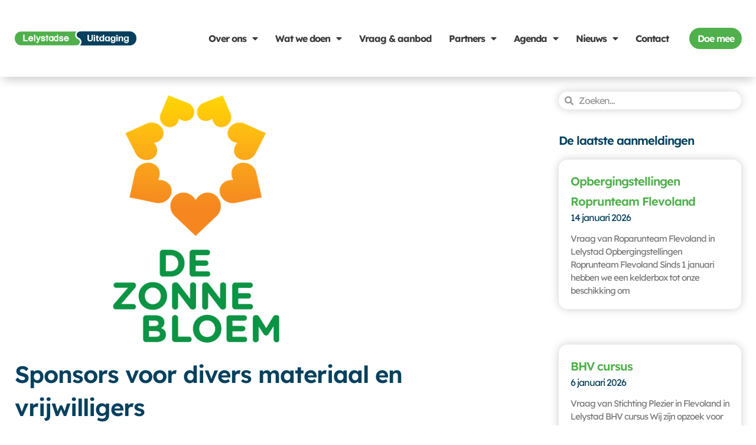

--- FILE ---
content_type: text/css
request_url: https://lelystadseuitdaging.nl/wp-content/uploads/elementor/css/post-10028.css?ver=1769135434
body_size: 1804
content:
.elementor-10028 .elementor-element.elementor-element-41dc1a9e > .elementor-container > .elementor-column > .elementor-widget-wrap{align-content:center;align-items:center;}.elementor-10028 .elementor-element.elementor-element-41dc1a9e:not(.elementor-motion-effects-element-type-background), .elementor-10028 .elementor-element.elementor-element-41dc1a9e > .elementor-motion-effects-container > .elementor-motion-effects-layer{background-color:var( --e-global-color-2f261d0 );}.elementor-10028 .elementor-element.elementor-element-41dc1a9e > .elementor-container{max-width:1600px;}.elementor-10028 .elementor-element.elementor-element-41dc1a9e{box-shadow:0px 10px 15px -5px rgba(0, 0, 0, 0.2);transition:background 0.3s, border 0.3s, border-radius 0.3s, box-shadow 0.3s;margin-top:0px;margin-bottom:0px;padding:5px 0px 5px 0px;z-index:9999;}.elementor-10028 .elementor-element.elementor-element-41dc1a9e > .elementor-background-overlay{transition:background 0.3s, border-radius 0.3s, opacity 0.3s;}.elementor-bc-flex-widget .elementor-10028 .elementor-element.elementor-element-4044483f.elementor-column .elementor-widget-wrap{align-items:center;}.elementor-10028 .elementor-element.elementor-element-4044483f.elementor-column.elementor-element[data-element_type="column"] > .elementor-widget-wrap.elementor-element-populated{align-content:center;align-items:center;}.elementor-10028 .elementor-element.elementor-element-4044483f.elementor-column > .elementor-widget-wrap{justify-content:flex-start;}.elementor-10028 .elementor-element.elementor-element-4044483f > .elementor-element-populated{margin:0% 0% 0% 0%;--e-column-margin-right:0%;--e-column-margin-left:0%;}.elementor-widget-image .widget-image-caption{color:var( --e-global-color-text );font-family:var( --e-global-typography-text-font-family ), Sans-serif;font-size:var( --e-global-typography-text-font-size );font-weight:var( --e-global-typography-text-font-weight );}.elementor-10028 .elementor-element.elementor-element-5984c1ae > .elementor-widget-container{margin:0px 25px 0px 25px;padding:0px 0px 0px 0px;}.elementor-10028 .elementor-element.elementor-element-5984c1ae{text-align:start;}.elementor-10028 .elementor-element.elementor-element-5984c1ae img{width:100%;height:60px;object-fit:contain;object-position:center center;transition-duration:0.5s;}.elementor-bc-flex-widget .elementor-10028 .elementor-element.elementor-element-524c1a0a.elementor-column .elementor-widget-wrap{align-items:center;}.elementor-10028 .elementor-element.elementor-element-524c1a0a.elementor-column.elementor-element[data-element_type="column"] > .elementor-widget-wrap.elementor-element-populated{align-content:center;align-items:center;}.elementor-10028 .elementor-element.elementor-element-524c1a0a.elementor-column > .elementor-widget-wrap{justify-content:flex-end;}.elementor-widget-nav-menu .elementor-nav-menu .elementor-item{font-family:var( --e-global-typography-primary-font-family ), Sans-serif;font-size:var( --e-global-typography-primary-font-size );font-weight:var( --e-global-typography-primary-font-weight );}.elementor-widget-nav-menu .elementor-nav-menu--main .elementor-item{color:var( --e-global-color-text );fill:var( --e-global-color-text );}.elementor-widget-nav-menu .elementor-nav-menu--main .elementor-item:hover,
					.elementor-widget-nav-menu .elementor-nav-menu--main .elementor-item.elementor-item-active,
					.elementor-widget-nav-menu .elementor-nav-menu--main .elementor-item.highlighted,
					.elementor-widget-nav-menu .elementor-nav-menu--main .elementor-item:focus{color:var( --e-global-color-accent );fill:var( --e-global-color-accent );}.elementor-widget-nav-menu .elementor-nav-menu--main:not(.e--pointer-framed) .elementor-item:before,
					.elementor-widget-nav-menu .elementor-nav-menu--main:not(.e--pointer-framed) .elementor-item:after{background-color:var( --e-global-color-accent );}.elementor-widget-nav-menu .e--pointer-framed .elementor-item:before,
					.elementor-widget-nav-menu .e--pointer-framed .elementor-item:after{border-color:var( --e-global-color-accent );}.elementor-widget-nav-menu{--e-nav-menu-divider-color:var( --e-global-color-text );}.elementor-widget-nav-menu .elementor-nav-menu--dropdown .elementor-item, .elementor-widget-nav-menu .elementor-nav-menu--dropdown  .elementor-sub-item{font-family:var( --e-global-typography-accent-font-family ), Sans-serif;font-size:var( --e-global-typography-accent-font-size );font-weight:var( --e-global-typography-accent-font-weight );}.elementor-10028 .elementor-element.elementor-element-39b0ef23 > .elementor-widget-container{margin:20px 10px 0px 10px;}.elementor-10028 .elementor-element.elementor-element-39b0ef23{z-index:2;--e-nav-menu-horizontal-menu-item-margin:calc( 10px / 2 );--nav-menu-icon-size:15px;}.elementor-10028 .elementor-element.elementor-element-39b0ef23 .elementor-menu-toggle{margin-right:auto;background-color:#FFFFFF00;}.elementor-10028 .elementor-element.elementor-element-39b0ef23 .elementor-nav-menu .elementor-item{font-family:"Lexend Deca", Sans-serif;font-size:16px;font-weight:700;}.elementor-10028 .elementor-element.elementor-element-39b0ef23 .elementor-nav-menu--main .elementor-item{color:var( --e-global-color-astglobalcolor1 );fill:var( --e-global-color-astglobalcolor1 );padding-left:10px;padding-right:10px;padding-top:30px;padding-bottom:30px;}.elementor-10028 .elementor-element.elementor-element-39b0ef23 .elementor-nav-menu--main .elementor-item:hover,
					.elementor-10028 .elementor-element.elementor-element-39b0ef23 .elementor-nav-menu--main .elementor-item.elementor-item-active,
					.elementor-10028 .elementor-element.elementor-element-39b0ef23 .elementor-nav-menu--main .elementor-item.highlighted,
					.elementor-10028 .elementor-element.elementor-element-39b0ef23 .elementor-nav-menu--main .elementor-item:focus{color:#063F5C;}.elementor-10028 .elementor-element.elementor-element-39b0ef23 .elementor-nav-menu--main:not(.e--pointer-framed) .elementor-item:before,
					.elementor-10028 .elementor-element.elementor-element-39b0ef23 .elementor-nav-menu--main:not(.e--pointer-framed) .elementor-item:after{background-color:var( --e-global-color-astglobalcolor4 );}.elementor-10028 .elementor-element.elementor-element-39b0ef23 .e--pointer-framed .elementor-item:before,
					.elementor-10028 .elementor-element.elementor-element-39b0ef23 .e--pointer-framed .elementor-item:after{border-color:var( --e-global-color-astglobalcolor4 );}.elementor-10028 .elementor-element.elementor-element-39b0ef23 .elementor-nav-menu--main .elementor-item.elementor-item-active{color:var( --e-global-color-text );}.elementor-10028 .elementor-element.elementor-element-39b0ef23 .elementor-nav-menu--main:not(.elementor-nav-menu--layout-horizontal) .elementor-nav-menu > li:not(:last-child){margin-bottom:10px;}.elementor-10028 .elementor-element.elementor-element-39b0ef23 .elementor-item:before{border-radius:25px;}.elementor-10028 .elementor-element.elementor-element-39b0ef23 .e--animation-shutter-in-horizontal .elementor-item:before{border-radius:25px 25px 0 0;}.elementor-10028 .elementor-element.elementor-element-39b0ef23 .e--animation-shutter-in-horizontal .elementor-item:after{border-radius:0 0 25px 25px;}.elementor-10028 .elementor-element.elementor-element-39b0ef23 .e--animation-shutter-in-vertical .elementor-item:before{border-radius:0 25px 25px 0;}.elementor-10028 .elementor-element.elementor-element-39b0ef23 .e--animation-shutter-in-vertical .elementor-item:after{border-radius:25px 0 0 25px;}.elementor-10028 .elementor-element.elementor-element-39b0ef23 .elementor-nav-menu--dropdown a, .elementor-10028 .elementor-element.elementor-element-39b0ef23 .elementor-menu-toggle{color:#063F5C;fill:#063F5C;}.elementor-10028 .elementor-element.elementor-element-39b0ef23 .elementor-nav-menu--dropdown{background-color:var( --e-global-color-2f261d0 );border-radius:25px 25px 25px 25px;}.elementor-10028 .elementor-element.elementor-element-39b0ef23 .elementor-nav-menu--dropdown a:hover,
					.elementor-10028 .elementor-element.elementor-element-39b0ef23 .elementor-nav-menu--dropdown a:focus,
					.elementor-10028 .elementor-element.elementor-element-39b0ef23 .elementor-nav-menu--dropdown a.elementor-item-active,
					.elementor-10028 .elementor-element.elementor-element-39b0ef23 .elementor-nav-menu--dropdown a.highlighted,
					.elementor-10028 .elementor-element.elementor-element-39b0ef23 .elementor-menu-toggle:hover,
					.elementor-10028 .elementor-element.elementor-element-39b0ef23 .elementor-menu-toggle:focus{color:#063F5C;}.elementor-10028 .elementor-element.elementor-element-39b0ef23 .elementor-nav-menu--dropdown a:hover,
					.elementor-10028 .elementor-element.elementor-element-39b0ef23 .elementor-nav-menu--dropdown a:focus,
					.elementor-10028 .elementor-element.elementor-element-39b0ef23 .elementor-nav-menu--dropdown a.elementor-item-active,
					.elementor-10028 .elementor-element.elementor-element-39b0ef23 .elementor-nav-menu--dropdown a.highlighted{background-color:var( --e-global-color-21418be );}.elementor-10028 .elementor-element.elementor-element-39b0ef23 .elementor-nav-menu--dropdown a.elementor-item-active{color:var( --e-global-color-primary );background-color:var( --e-global-color-21418be );}.elementor-10028 .elementor-element.elementor-element-39b0ef23 .elementor-nav-menu--dropdown .elementor-item, .elementor-10028 .elementor-element.elementor-element-39b0ef23 .elementor-nav-menu--dropdown  .elementor-sub-item{font-family:var( --e-global-typography-primary-font-family ), Sans-serif;font-size:var( --e-global-typography-primary-font-size );font-weight:var( --e-global-typography-primary-font-weight );}.elementor-10028 .elementor-element.elementor-element-39b0ef23 .elementor-nav-menu--dropdown li:first-child a{border-top-left-radius:25px;border-top-right-radius:25px;}.elementor-10028 .elementor-element.elementor-element-39b0ef23 .elementor-nav-menu--dropdown li:last-child a{border-bottom-right-radius:25px;border-bottom-left-radius:25px;}.elementor-10028 .elementor-element.elementor-element-39b0ef23 .elementor-nav-menu--main .elementor-nav-menu--dropdown, .elementor-10028 .elementor-element.elementor-element-39b0ef23 .elementor-nav-menu__container.elementor-nav-menu--dropdown{box-shadow:0px 0px 15px -5px rgba(0, 0, 0, 0.3);}.elementor-10028 .elementor-element.elementor-element-39b0ef23 .elementor-nav-menu--dropdown a{padding-left:25px;padding-right:25px;padding-top:15px;padding-bottom:15px;}.elementor-10028 .elementor-element.elementor-element-39b0ef23 .elementor-nav-menu--dropdown li:not(:last-child){border-style:solid;border-color:#063F5C;}.elementor-10028 .elementor-element.elementor-element-39b0ef23 .elementor-nav-menu--main > .elementor-nav-menu > li > .elementor-nav-menu--dropdown, .elementor-10028 .elementor-element.elementor-element-39b0ef23 .elementor-nav-menu__container.elementor-nav-menu--dropdown{margin-top:25px !important;}.elementor-10028 .elementor-element.elementor-element-39b0ef23 div.elementor-menu-toggle{color:var( --e-global-color-secondary );}.elementor-10028 .elementor-element.elementor-element-39b0ef23 div.elementor-menu-toggle svg{fill:var( --e-global-color-secondary );}.elementor-10028 .elementor-element.elementor-element-39b0ef23 div.elementor-menu-toggle:hover, .elementor-10028 .elementor-element.elementor-element-39b0ef23 div.elementor-menu-toggle:focus{color:var( --e-global-color-2f261d0 );}.elementor-10028 .elementor-element.elementor-element-39b0ef23 div.elementor-menu-toggle:hover svg, .elementor-10028 .elementor-element.elementor-element-39b0ef23 div.elementor-menu-toggle:focus svg{fill:var( --e-global-color-2f261d0 );}.elementor-10028 .elementor-element.elementor-element-39b0ef23 .elementor-menu-toggle:hover, .elementor-10028 .elementor-element.elementor-element-39b0ef23 .elementor-menu-toggle:focus{background-color:var( --e-global-color-secondary );}.elementor-widget-button .elementor-button{background-color:var( --e-global-color-accent );font-family:var( --e-global-typography-accent-font-family ), Sans-serif;font-size:var( --e-global-typography-accent-font-size );font-weight:var( --e-global-typography-accent-font-weight );}.elementor-10028 .elementor-element.elementor-element-716efc67 .elementor-button{background-color:var( --e-global-color-secondary );box-shadow:0px 0px 0px 0px rgba(0,0,0,0.5);border-radius:25px 25px 25px 25px;padding:10px 10px 10px 10px;}.elementor-10028 .elementor-element.elementor-element-716efc67 .elementor-button:hover, .elementor-10028 .elementor-element.elementor-element-716efc67 .elementor-button:focus{background-color:var( --e-global-color-primary );}.elementor-10028 .elementor-element.elementor-element-716efc67 > .elementor-widget-container{margin:10px 10px 10px 10px;padding:5px 5px 5px 5px;}.elementor-bc-flex-widget .elementor-10028 .elementor-element.elementor-element-1a249f91.elementor-column .elementor-widget-wrap{align-items:center;}.elementor-10028 .elementor-element.elementor-element-1a249f91.elementor-column.elementor-element[data-element_type="column"] > .elementor-widget-wrap.elementor-element-populated{align-content:center;align-items:center;}.elementor-10028 .elementor-element.elementor-element-1a249f91.elementor-column > .elementor-widget-wrap{justify-content:flex-end;}.elementor-10028 .elementor-element.elementor-element-1bb51d70 .elementor-button{background-color:var( --e-global-color-secondary );box-shadow:0px 0px 0px 0px rgba(0,0,0,0.5);border-radius:25px 25px 25px 25px;padding:10px 10px 10px 10px;}.elementor-10028 .elementor-element.elementor-element-1bb51d70 .elementor-button:hover, .elementor-10028 .elementor-element.elementor-element-1bb51d70 .elementor-button:focus{background-color:var( --e-global-color-primary );}.elementor-10028 .elementor-element.elementor-element-1bb51d70 > .elementor-widget-container{margin:10px 10px 10px 10px;padding:5px 5px 5px 5px;}.elementor-theme-builder-content-area{height:400px;}.elementor-location-header:before, .elementor-location-footer:before{content:"";display:table;clear:both;}@media(min-width:801px){.elementor-10028 .elementor-element.elementor-element-4044483f{width:20%;}.elementor-10028 .elementor-element.elementor-element-524c1a0a{width:70%;}.elementor-10028 .elementor-element.elementor-element-1a249f91{width:9.332%;}}@media(max-width:1100px) and (min-width:801px){.elementor-10028 .elementor-element.elementor-element-4044483f{width:30%;}.elementor-10028 .elementor-element.elementor-element-1a249f91{width:100%;}}@media(max-width:1100px){.elementor-widget-image .widget-image-caption{font-size:var( --e-global-typography-text-font-size );}.elementor-10028 .elementor-element.elementor-element-524c1a0a > .elementor-widget-wrap > .elementor-widget:not(.elementor-widget__width-auto):not(.elementor-widget__width-initial):not(:last-child):not(.elementor-absolute){margin-block-end:0px;}.elementor-widget-nav-menu .elementor-nav-menu .elementor-item{font-size:var( --e-global-typography-primary-font-size );}.elementor-widget-nav-menu .elementor-nav-menu--dropdown .elementor-item, .elementor-widget-nav-menu .elementor-nav-menu--dropdown  .elementor-sub-item{font-size:var( --e-global-typography-accent-font-size );}.elementor-10028 .elementor-element.elementor-element-39b0ef23{width:var( --container-widget-width, 70% );max-width:70%;--container-widget-width:70%;--container-widget-flex-grow:0;--nav-menu-icon-size:28px;}.elementor-10028 .elementor-element.elementor-element-39b0ef23 > .elementor-widget-container{margin:0px 10px -25px 10px;}.elementor-10028 .elementor-element.elementor-element-39b0ef23 .elementor-nav-menu--dropdown .elementor-item, .elementor-10028 .elementor-element.elementor-element-39b0ef23 .elementor-nav-menu--dropdown  .elementor-sub-item{font-size:var( --e-global-typography-primary-font-size );}.elementor-10028 .elementor-element.elementor-element-39b0ef23 .elementor-nav-menu--dropdown{border-radius:0px 0px 0px 0px;}.elementor-10028 .elementor-element.elementor-element-39b0ef23 .elementor-nav-menu--dropdown li:first-child a{border-top-left-radius:0px;border-top-right-radius:0px;}.elementor-10028 .elementor-element.elementor-element-39b0ef23 .elementor-nav-menu--dropdown li:last-child a{border-bottom-right-radius:0px;border-bottom-left-radius:0px;}.elementor-10028 .elementor-element.elementor-element-39b0ef23 .elementor-nav-menu--dropdown a{padding-left:5px;padding-right:5px;padding-top:5px;padding-bottom:5px;}.elementor-10028 .elementor-element.elementor-element-39b0ef23 .elementor-menu-toggle{border-radius:6px;}.elementor-widget-button .elementor-button{font-size:var( --e-global-typography-accent-font-size );}.elementor-10028 .elementor-element.elementor-element-716efc67{width:var( --container-widget-width, 30% );max-width:30%;--container-widget-width:30%;--container-widget-flex-grow:0;}.elementor-10028 .elementor-element.elementor-element-716efc67 .elementor-button{padding:15px 15px 15px 15px;}.elementor-10028 .elementor-element.elementor-element-1bb51d70{width:var( --container-widget-width, 30% );max-width:30%;--container-widget-width:30%;--container-widget-flex-grow:0;}.elementor-10028 .elementor-element.elementor-element-1bb51d70 .elementor-button{padding:15px 15px 15px 15px;}}@media(max-width:800px){.elementor-widget-image .widget-image-caption{font-size:var( --e-global-typography-text-font-size );}.elementor-10028 .elementor-element.elementor-element-5984c1ae img{object-fit:contain;}.elementor-10028 .elementor-element.elementor-element-524c1a0a > .elementor-element-populated{margin:20px 20px 0px 20px;--e-column-margin-right:20px;--e-column-margin-left:20px;}.elementor-widget-nav-menu .elementor-nav-menu .elementor-item{font-size:var( --e-global-typography-primary-font-size );}.elementor-widget-nav-menu .elementor-nav-menu--dropdown .elementor-item, .elementor-widget-nav-menu .elementor-nav-menu--dropdown  .elementor-sub-item{font-size:var( --e-global-typography-accent-font-size );}.elementor-10028 .elementor-element.elementor-element-39b0ef23 > .elementor-widget-container{margin:0px 0px -40px 10px;padding:0px 0px 0px 0px;}.elementor-10028 .elementor-element.elementor-element-39b0ef23{--container-widget-width:50%;--container-widget-flex-grow:0;width:var( --container-widget-width, 50% );max-width:50%;--nav-menu-icon-size:30px;}.elementor-10028 .elementor-element.elementor-element-39b0ef23 .elementor-nav-menu--dropdown .elementor-item, .elementor-10028 .elementor-element.elementor-element-39b0ef23 .elementor-nav-menu--dropdown  .elementor-sub-item{font-size:var( --e-global-typography-primary-font-size );}.elementor-10028 .elementor-element.elementor-element-39b0ef23 .elementor-nav-menu--dropdown{border-radius:0px 0px 0px 0px;}.elementor-10028 .elementor-element.elementor-element-39b0ef23 .elementor-nav-menu--dropdown li:first-child a{border-top-left-radius:0px;border-top-right-radius:0px;}.elementor-10028 .elementor-element.elementor-element-39b0ef23 .elementor-nav-menu--dropdown li:last-child a{border-bottom-right-radius:0px;border-bottom-left-radius:0px;}.elementor-10028 .elementor-element.elementor-element-39b0ef23 .elementor-nav-menu--dropdown a{padding-left:5px;padding-right:5px;padding-top:10px;padding-bottom:10px;}.elementor-10028 .elementor-element.elementor-element-39b0ef23 .elementor-nav-menu--main > .elementor-nav-menu > li > .elementor-nav-menu--dropdown, .elementor-10028 .elementor-element.elementor-element-39b0ef23 .elementor-nav-menu__container.elementor-nav-menu--dropdown{margin-top:40px !important;}.elementor-10028 .elementor-element.elementor-element-39b0ef23 .elementor-menu-toggle{border-radius:5px;}.elementor-widget-button .elementor-button{font-size:var( --e-global-typography-accent-font-size );}.elementor-10028 .elementor-element.elementor-element-716efc67 > .elementor-widget-container{margin:0px 10px 0px 0px;}.elementor-10028 .elementor-element.elementor-element-716efc67{--container-widget-width:50%;--container-widget-flex-grow:0;width:var( --container-widget-width, 50% );max-width:50%;align-self:flex-start;}.elementor-10028 .elementor-element.elementor-element-1bb51d70{--container-widget-width:50%;--container-widget-flex-grow:0;width:var( --container-widget-width, 50% );max-width:50%;}}

--- FILE ---
content_type: text/css
request_url: https://lelystadseuitdaging.nl/wp-content/uploads/elementor/css/post-10032.css?ver=1769135434
body_size: 2259
content:
.elementor-10032 .elementor-element.elementor-element-5ce61526:not(.elementor-motion-effects-element-type-background), .elementor-10032 .elementor-element.elementor-element-5ce61526 > .elementor-motion-effects-container > .elementor-motion-effects-layer{background-color:var( --e-global-color-2f261d0 );}.elementor-10032 .elementor-element.elementor-element-5ce61526 > .elementor-container{max-width:1600px;}.elementor-10032 .elementor-element.elementor-element-5ce61526{transition:background 0.3s, border 0.3s, border-radius 0.3s, box-shadow 0.3s;padding:20px 20px 20px 20px;}.elementor-10032 .elementor-element.elementor-element-5ce61526 > .elementor-background-overlay{transition:background 0.3s, border-radius 0.3s, opacity 0.3s;}.elementor-widget-image .widget-image-caption{color:var( --e-global-color-text );font-family:var( --e-global-typography-text-font-family ), Sans-serif;font-size:var( --e-global-typography-text-font-size );font-weight:var( --e-global-typography-text-font-weight );}.elementor-10032 .elementor-element.elementor-element-dd02f14{text-align:start;}.elementor-10032 .elementor-element.elementor-element-dd02f14 img{width:50%;}.elementor-widget-icon-list .elementor-icon-list-item:not(:last-child):after{border-color:var( --e-global-color-text );}.elementor-widget-icon-list .elementor-icon-list-icon i{color:var( --e-global-color-primary );}.elementor-widget-icon-list .elementor-icon-list-icon svg{fill:var( --e-global-color-primary );}.elementor-widget-icon-list .elementor-icon-list-item > .elementor-icon-list-text, .elementor-widget-icon-list .elementor-icon-list-item > a{font-family:var( --e-global-typography-text-font-family ), Sans-serif;font-size:var( --e-global-typography-text-font-size );font-weight:var( --e-global-typography-text-font-weight );}.elementor-widget-icon-list .elementor-icon-list-text{color:var( --e-global-color-secondary );}.elementor-10032 .elementor-element.elementor-element-9bf8ed8{width:100%;max-width:100%;--e-icon-list-icon-size:18px;--icon-vertical-offset:0px;}.elementor-10032 .elementor-element.elementor-element-9bf8ed8 > .elementor-widget-container{margin:0px 0px -15px 0px;}.elementor-10032 .elementor-element.elementor-element-9bf8ed8 .elementor-icon-list-items:not(.elementor-inline-items) .elementor-icon-list-item:not(:last-child){padding-block-end:calc(0px/2);}.elementor-10032 .elementor-element.elementor-element-9bf8ed8 .elementor-icon-list-items:not(.elementor-inline-items) .elementor-icon-list-item:not(:first-child){margin-block-start:calc(0px/2);}.elementor-10032 .elementor-element.elementor-element-9bf8ed8 .elementor-icon-list-items.elementor-inline-items .elementor-icon-list-item{margin-inline:calc(0px/2);}.elementor-10032 .elementor-element.elementor-element-9bf8ed8 .elementor-icon-list-items.elementor-inline-items{margin-inline:calc(-0px/2);}.elementor-10032 .elementor-element.elementor-element-9bf8ed8 .elementor-icon-list-items.elementor-inline-items .elementor-icon-list-item:after{inset-inline-end:calc(-0px/2);}.elementor-10032 .elementor-element.elementor-element-9bf8ed8 .elementor-icon-list-icon i{color:var( --e-global-color-astglobalcolor2 );transition:color 0.3s;}.elementor-10032 .elementor-element.elementor-element-9bf8ed8 .elementor-icon-list-icon svg{fill:var( --e-global-color-astglobalcolor2 );transition:fill 0.3s;}.elementor-10032 .elementor-element.elementor-element-9bf8ed8 .elementor-icon-list-icon{padding-inline-end:5px;}.elementor-10032 .elementor-element.elementor-element-9bf8ed8 .elementor-icon-list-item > .elementor-icon-list-text, .elementor-10032 .elementor-element.elementor-element-9bf8ed8 .elementor-icon-list-item > a{font-weight:300;}.elementor-10032 .elementor-element.elementor-element-9bf8ed8 .elementor-icon-list-text{color:var( --e-global-color-astglobalcolor8 );transition:color 0.3s;}.elementor-10032 .elementor-element.elementor-element-337cc418{width:100%;max-width:100%;--e-icon-list-icon-size:18px;--icon-vertical-offset:0px;}.elementor-10032 .elementor-element.elementor-element-337cc418 .elementor-icon-list-items:not(.elementor-inline-items) .elementor-icon-list-item:not(:last-child){padding-block-end:calc(0px/2);}.elementor-10032 .elementor-element.elementor-element-337cc418 .elementor-icon-list-items:not(.elementor-inline-items) .elementor-icon-list-item:not(:first-child){margin-block-start:calc(0px/2);}.elementor-10032 .elementor-element.elementor-element-337cc418 .elementor-icon-list-items.elementor-inline-items .elementor-icon-list-item{margin-inline:calc(0px/2);}.elementor-10032 .elementor-element.elementor-element-337cc418 .elementor-icon-list-items.elementor-inline-items{margin-inline:calc(-0px/2);}.elementor-10032 .elementor-element.elementor-element-337cc418 .elementor-icon-list-items.elementor-inline-items .elementor-icon-list-item:after{inset-inline-end:calc(-0px/2);}.elementor-10032 .elementor-element.elementor-element-337cc418 .elementor-icon-list-icon i{color:var( --e-global-color-astglobalcolor2 );transition:color 0.3s;}.elementor-10032 .elementor-element.elementor-element-337cc418 .elementor-icon-list-icon svg{fill:var( --e-global-color-astglobalcolor2 );transition:fill 0.3s;}.elementor-10032 .elementor-element.elementor-element-337cc418 .elementor-icon-list-icon{padding-inline-end:5px;}.elementor-10032 .elementor-element.elementor-element-337cc418 .elementor-icon-list-item > .elementor-icon-list-text, .elementor-10032 .elementor-element.elementor-element-337cc418 .elementor-icon-list-item > a{font-weight:300;}.elementor-10032 .elementor-element.elementor-element-337cc418 .elementor-icon-list-text{color:var( --e-global-color-astglobalcolor8 );transition:color 0.3s;}.elementor-widget-divider{--divider-color:var( --e-global-color-secondary );}.elementor-widget-divider .elementor-divider__text{color:var( --e-global-color-secondary );font-family:var( --e-global-typography-secondary-font-family ), Sans-serif;font-size:var( --e-global-typography-secondary-font-size );font-weight:var( --e-global-typography-secondary-font-weight );}.elementor-widget-divider.elementor-view-stacked .elementor-icon{background-color:var( --e-global-color-secondary );}.elementor-widget-divider.elementor-view-framed .elementor-icon, .elementor-widget-divider.elementor-view-default .elementor-icon{color:var( --e-global-color-secondary );border-color:var( --e-global-color-secondary );}.elementor-widget-divider.elementor-view-framed .elementor-icon, .elementor-widget-divider.elementor-view-default .elementor-icon svg{fill:var( --e-global-color-secondary );}.elementor-10032 .elementor-element.elementor-element-38eff0c4{--divider-border-style:solid;--divider-color:var( --e-global-color-astglobalcolor7 );--divider-border-width:1px;}.elementor-10032 .elementor-element.elementor-element-38eff0c4 > .elementor-widget-container{margin:-10px 0px 0px 20px;}.elementor-10032 .elementor-element.elementor-element-38eff0c4 .elementor-divider-separator{width:20%;}.elementor-10032 .elementor-element.elementor-element-38eff0c4 .elementor-divider{padding-block-start:15px;padding-block-end:15px;}.elementor-10032 .elementor-element.elementor-element-8dab425 .elementor-icon-list-items:not(.elementor-inline-items) .elementor-icon-list-item:not(:last-child){padding-block-end:calc(0px/2);}.elementor-10032 .elementor-element.elementor-element-8dab425 .elementor-icon-list-items:not(.elementor-inline-items) .elementor-icon-list-item:not(:first-child){margin-block-start:calc(0px/2);}.elementor-10032 .elementor-element.elementor-element-8dab425 .elementor-icon-list-items.elementor-inline-items .elementor-icon-list-item{margin-inline:calc(0px/2);}.elementor-10032 .elementor-element.elementor-element-8dab425 .elementor-icon-list-items.elementor-inline-items{margin-inline:calc(-0px/2);}.elementor-10032 .elementor-element.elementor-element-8dab425 .elementor-icon-list-items.elementor-inline-items .elementor-icon-list-item:after{inset-inline-end:calc(-0px/2);}.elementor-10032 .elementor-element.elementor-element-8dab425 .elementor-icon-list-icon i{color:var( --e-global-color-astglobalcolor2 );transition:color 0.3s;}.elementor-10032 .elementor-element.elementor-element-8dab425 .elementor-icon-list-icon svg{fill:var( --e-global-color-astglobalcolor2 );transition:fill 0.3s;}.elementor-10032 .elementor-element.elementor-element-8dab425{--e-icon-list-icon-size:18px;--icon-vertical-offset:0px;}.elementor-10032 .elementor-element.elementor-element-8dab425 .elementor-icon-list-icon{padding-inline-end:5px;}.elementor-10032 .elementor-element.elementor-element-8dab425 .elementor-icon-list-item > .elementor-icon-list-text, .elementor-10032 .elementor-element.elementor-element-8dab425 .elementor-icon-list-item > a{font-weight:700;}.elementor-10032 .elementor-element.elementor-element-8dab425 .elementor-icon-list-text{color:var( --e-global-color-text );transition:color 0.3s;}.elementor-widget-text-editor{font-family:var( --e-global-typography-text-font-family ), Sans-serif;font-size:var( --e-global-typography-text-font-size );font-weight:var( --e-global-typography-text-font-weight );color:var( --e-global-color-text );}.elementor-widget-text-editor.elementor-drop-cap-view-stacked .elementor-drop-cap{background-color:var( --e-global-color-primary );}.elementor-widget-text-editor.elementor-drop-cap-view-framed .elementor-drop-cap, .elementor-widget-text-editor.elementor-drop-cap-view-default .elementor-drop-cap{color:var( --e-global-color-primary );border-color:var( --e-global-color-primary );}.elementor-10032 .elementor-element.elementor-element-5a67e56e{width:100%;max-width:100%;font-family:"Lexend Deca", Sans-serif;font-weight:300;color:var( --e-global-color-astglobalcolor8 );}.elementor-10032 .elementor-element.elementor-element-5a67e56e > .elementor-widget-container{margin:-20px 0px -35px 25px;}.elementor-10032 .elementor-element.elementor-element-2f13fe28{width:100%;max-width:100%;font-family:"Lexend Deca", Sans-serif;font-weight:300;color:var( --e-global-color-astglobalcolor8 );}.elementor-10032 .elementor-element.elementor-element-2f13fe28 > .elementor-widget-container{margin:-20px 0px -40px 25px;}.elementor-10032 .elementor-element.elementor-element-5db231bb{--divider-border-style:solid;--divider-color:var( --e-global-color-astglobalcolor7 );--divider-border-width:1px;}.elementor-10032 .elementor-element.elementor-element-5db231bb > .elementor-widget-container{margin:-10px 0px 0px 20px;}.elementor-10032 .elementor-element.elementor-element-5db231bb .elementor-divider-separator{width:20%;}.elementor-10032 .elementor-element.elementor-element-5db231bb .elementor-divider{padding-block-start:15px;padding-block-end:15px;}.elementor-10032 .elementor-element.elementor-element-75a079fa{margin-top:-20px;margin-bottom:0px;}.elementor-10032 .elementor-element.elementor-element-336799ff{width:auto;max-width:auto;--e-icon-list-icon-size:18px;--icon-vertical-offset:0px;}.elementor-10032 .elementor-element.elementor-element-336799ff .elementor-icon-list-items:not(.elementor-inline-items) .elementor-icon-list-item:not(:last-child){padding-block-end:calc(0px/2);}.elementor-10032 .elementor-element.elementor-element-336799ff .elementor-icon-list-items:not(.elementor-inline-items) .elementor-icon-list-item:not(:first-child){margin-block-start:calc(0px/2);}.elementor-10032 .elementor-element.elementor-element-336799ff .elementor-icon-list-items.elementor-inline-items .elementor-icon-list-item{margin-inline:calc(0px/2);}.elementor-10032 .elementor-element.elementor-element-336799ff .elementor-icon-list-items.elementor-inline-items{margin-inline:calc(-0px/2);}.elementor-10032 .elementor-element.elementor-element-336799ff .elementor-icon-list-items.elementor-inline-items .elementor-icon-list-item:after{inset-inline-end:calc(-0px/2);}.elementor-10032 .elementor-element.elementor-element-336799ff .elementor-icon-list-icon i{color:var( --e-global-color-astglobalcolor2 );transition:color 0.3s;}.elementor-10032 .elementor-element.elementor-element-336799ff .elementor-icon-list-icon svg{fill:var( --e-global-color-astglobalcolor2 );transition:fill 0.3s;}.elementor-10032 .elementor-element.elementor-element-336799ff .elementor-icon-list-icon{padding-inline-end:5px;}.elementor-10032 .elementor-element.elementor-element-336799ff .elementor-icon-list-item > .elementor-icon-list-text, .elementor-10032 .elementor-element.elementor-element-336799ff .elementor-icon-list-item > a{font-weight:300;}.elementor-10032 .elementor-element.elementor-element-336799ff .elementor-icon-list-text{color:var( --e-global-color-e54d24b );transition:color 0.3s;}.elementor-10032 .elementor-element.elementor-element-336799ff .elementor-icon-list-item:hover .elementor-icon-list-text{color:var( --e-global-color-secondary );}.elementor-widget-heading .elementor-heading-title{font-family:var( --e-global-typography-primary-font-family ), Sans-serif;font-size:var( --e-global-typography-primary-font-size );font-weight:var( --e-global-typography-primary-font-weight );color:var( --e-global-color-primary );}.elementor-10032 .elementor-element.elementor-element-1b6dd121 .elementor-heading-title{font-family:"Lexend Deca", Sans-serif;font-size:18px;font-weight:700;color:var( --e-global-color-text );}.elementor-widget-nav-menu .elementor-nav-menu .elementor-item{font-family:var( --e-global-typography-primary-font-family ), Sans-serif;font-size:var( --e-global-typography-primary-font-size );font-weight:var( --e-global-typography-primary-font-weight );}.elementor-widget-nav-menu .elementor-nav-menu--main .elementor-item{color:var( --e-global-color-text );fill:var( --e-global-color-text );}.elementor-widget-nav-menu .elementor-nav-menu--main .elementor-item:hover,
					.elementor-widget-nav-menu .elementor-nav-menu--main .elementor-item.elementor-item-active,
					.elementor-widget-nav-menu .elementor-nav-menu--main .elementor-item.highlighted,
					.elementor-widget-nav-menu .elementor-nav-menu--main .elementor-item:focus{color:var( --e-global-color-accent );fill:var( --e-global-color-accent );}.elementor-widget-nav-menu .elementor-nav-menu--main:not(.e--pointer-framed) .elementor-item:before,
					.elementor-widget-nav-menu .elementor-nav-menu--main:not(.e--pointer-framed) .elementor-item:after{background-color:var( --e-global-color-accent );}.elementor-widget-nav-menu .e--pointer-framed .elementor-item:before,
					.elementor-widget-nav-menu .e--pointer-framed .elementor-item:after{border-color:var( --e-global-color-accent );}.elementor-widget-nav-menu{--e-nav-menu-divider-color:var( --e-global-color-text );}.elementor-widget-nav-menu .elementor-nav-menu--dropdown .elementor-item, .elementor-widget-nav-menu .elementor-nav-menu--dropdown  .elementor-sub-item{font-family:var( --e-global-typography-accent-font-family ), Sans-serif;font-size:var( --e-global-typography-accent-font-size );font-weight:var( --e-global-typography-accent-font-weight );}.elementor-10032 .elementor-element.elementor-element-1eba6c00 .elementor-nav-menu .elementor-item{font-family:"Lexend Deca", Sans-serif;font-weight:300;line-height:25px;}.elementor-10032 .elementor-element.elementor-element-1eba6c00 .elementor-nav-menu--main .elementor-item{color:var( --e-global-color-astglobalcolor7 );fill:var( --e-global-color-astglobalcolor7 );padding-left:0px;padding-right:0px;padding-top:5px;padding-bottom:5px;}.elementor-10032 .elementor-element.elementor-element-1eba6c00 .elementor-nav-menu--main .elementor-item:hover,
					.elementor-10032 .elementor-element.elementor-element-1eba6c00 .elementor-nav-menu--main .elementor-item.elementor-item-active,
					.elementor-10032 .elementor-element.elementor-element-1eba6c00 .elementor-nav-menu--main .elementor-item.highlighted,
					.elementor-10032 .elementor-element.elementor-element-1eba6c00 .elementor-nav-menu--main .elementor-item:focus{color:var( --e-global-color-accent );fill:var( --e-global-color-accent );}.elementor-10032 .elementor-element.elementor-element-6b816a7e .elementor-heading-title{font-family:"Lexend Deca", Sans-serif;font-size:18px;font-weight:700;color:var( --e-global-color-text );}.elementor-widget-posts .elementor-button{background-color:var( --e-global-color-accent );font-family:var( --e-global-typography-accent-font-family ), Sans-serif;font-size:var( --e-global-typography-accent-font-size );font-weight:var( --e-global-typography-accent-font-weight );}.elementor-widget-posts .elementor-post__title, .elementor-widget-posts .elementor-post__title a{color:var( --e-global-color-secondary );font-family:var( --e-global-typography-primary-font-family ), Sans-serif;font-size:var( --e-global-typography-primary-font-size );font-weight:var( --e-global-typography-primary-font-weight );}.elementor-widget-posts .elementor-post__meta-data{font-family:var( --e-global-typography-secondary-font-family ), Sans-serif;font-size:var( --e-global-typography-secondary-font-size );font-weight:var( --e-global-typography-secondary-font-weight );}.elementor-widget-posts .elementor-post__excerpt p{font-family:var( --e-global-typography-text-font-family ), Sans-serif;font-size:var( --e-global-typography-text-font-size );font-weight:var( --e-global-typography-text-font-weight );}.elementor-widget-posts .elementor-post__read-more{color:var( --e-global-color-accent );}.elementor-widget-posts a.elementor-post__read-more{font-family:var( --e-global-typography-accent-font-family ), Sans-serif;font-size:var( --e-global-typography-accent-font-size );font-weight:var( --e-global-typography-accent-font-weight );}.elementor-widget-posts .elementor-post__card .elementor-post__badge{background-color:var( --e-global-color-accent );font-family:var( --e-global-typography-accent-font-family ), Sans-serif;font-weight:var( --e-global-typography-accent-font-weight );}.elementor-widget-posts .elementor-pagination{font-family:var( --e-global-typography-secondary-font-family ), Sans-serif;font-size:var( --e-global-typography-secondary-font-size );font-weight:var( --e-global-typography-secondary-font-weight );}.elementor-widget-posts .e-load-more-message{font-family:var( --e-global-typography-secondary-font-family ), Sans-serif;font-size:var( --e-global-typography-secondary-font-size );font-weight:var( --e-global-typography-secondary-font-weight );}.elementor-10032 .elementor-element.elementor-element-57486fdf{--grid-row-gap:0px;--grid-column-gap:0px;}.elementor-10032 .elementor-element.elementor-element-57486fdf > .elementor-widget-container{padding:10px 0px 0px 10px;}.elementor-10032 .elementor-element.elementor-element-57486fdf .elementor-post__title, .elementor-10032 .elementor-element.elementor-element-57486fdf .elementor-post__title a{color:var( --e-global-color-astglobalcolor7 );font-family:"Lexend Deca", Sans-serif;font-size:18px;font-weight:300;line-height:35px;}.elementor-10032 .elementor-element.elementor-element-36a66269 .elementor-heading-title{font-family:"Lexend Deca", Sans-serif;font-size:18px;font-weight:700;color:var( --e-global-color-text );}.elementor-10032 .elementor-element.elementor-element-55e5ff13{--grid-template-columns:repeat(1, auto);width:var( --container-widget-width, 10% );max-width:10%;--container-widget-width:10%;--container-widget-flex-grow:0;align-self:flex-start;--icon-size:15px;--grid-column-gap:5px;--grid-row-gap:5px;}.elementor-10032 .elementor-element.elementor-element-55e5ff13 .elementor-widget-container{text-align:left;}.elementor-10032 .elementor-element.elementor-element-55e5ff13 .elementor-social-icon{background-color:var( --e-global-color-primary );--icon-padding:0.4em;}.elementor-10032 .elementor-element.elementor-element-3f5de82a{width:var( --container-widget-width, 90% );max-width:90%;--container-widget-width:90%;--container-widget-flex-grow:0;font-weight:400;line-height:39px;}.elementor-10032 .elementor-element.elementor-element-3f5de82a > .elementor-widget-container{margin:-5px 0px 0px 0px;}.elementor-10032 .elementor-element.elementor-element-6810f02{color:var( --e-global-color-secondary );}.elementor-10032 .elementor-element.elementor-element-64a2b679 > .elementor-container > .elementor-column > .elementor-widget-wrap{align-content:center;align-items:center;}.elementor-10032 .elementor-element.elementor-element-64a2b679:not(.elementor-motion-effects-element-type-background), .elementor-10032 .elementor-element.elementor-element-64a2b679 > .elementor-motion-effects-container > .elementor-motion-effects-layer{background-color:var( --e-global-color-primary );}.elementor-10032 .elementor-element.elementor-element-64a2b679 > .elementor-container{max-width:1600px;}.elementor-10032 .elementor-element.elementor-element-64a2b679{transition:background 0.3s, border 0.3s, border-radius 0.3s, box-shadow 0.3s;margin-top:0px;margin-bottom:0px;padding:25px 10px 25px 10px;}.elementor-10032 .elementor-element.elementor-element-64a2b679 > .elementor-background-overlay{transition:background 0.3s, border-radius 0.3s, opacity 0.3s;}.elementor-10032 .elementor-element.elementor-element-5a782970{font-weight:400;color:var( --e-global-color-2f261d0 );}.elementor-10032 .elementor-element.elementor-element-14d1574a > .elementor-widget-wrap > .elementor-widget:not(.elementor-widget__width-auto):not(.elementor-widget__width-initial):not(:last-child):not(.elementor-absolute){margin-block-end:0px;}.elementor-10032 .elementor-element.elementor-element-b47e5af > .elementor-widget-container{padding:0px 35px 10px 35px;}.elementor-10032 .elementor-element.elementor-element-a7951cf{text-align:center;}.elementor-10032 .elementor-element.elementor-element-a7951cf .elementor-heading-title{font-family:"Lexend Deca", Sans-serif;font-size:16px;font-weight:300;color:var( --e-global-color-2f261d0 );}.elementor-theme-builder-content-area{height:400px;}.elementor-location-header:before, .elementor-location-footer:before{content:"";display:table;clear:both;}@media(min-width:801px){.elementor-10032 .elementor-element.elementor-element-40902b1f{width:80%;}.elementor-10032 .elementor-element.elementor-element-14d1574a{width:20%;}}@media(max-width:1100px){.elementor-widget-image .widget-image-caption{font-size:var( --e-global-typography-text-font-size );}.elementor-widget-icon-list .elementor-icon-list-item > .elementor-icon-list-text, .elementor-widget-icon-list .elementor-icon-list-item > a{font-size:var( --e-global-typography-text-font-size );}.elementor-widget-divider .elementor-divider__text{font-size:var( --e-global-typography-secondary-font-size );}.elementor-widget-text-editor{font-size:var( --e-global-typography-text-font-size );}.elementor-widget-heading .elementor-heading-title{font-size:var( --e-global-typography-primary-font-size );}.elementor-widget-nav-menu .elementor-nav-menu .elementor-item{font-size:var( --e-global-typography-primary-font-size );}.elementor-widget-nav-menu .elementor-nav-menu--dropdown .elementor-item, .elementor-widget-nav-menu .elementor-nav-menu--dropdown  .elementor-sub-item{font-size:var( --e-global-typography-accent-font-size );}.elementor-widget-posts .elementor-post__title, .elementor-widget-posts .elementor-post__title a{font-size:var( --e-global-typography-primary-font-size );}.elementor-widget-posts .elementor-post__meta-data{font-size:var( --e-global-typography-secondary-font-size );}.elementor-widget-posts .elementor-post__excerpt p{font-size:var( --e-global-typography-text-font-size );}.elementor-widget-posts a.elementor-post__read-more{font-size:var( --e-global-typography-accent-font-size );}.elementor-widget-posts .elementor-pagination{font-size:var( --e-global-typography-secondary-font-size );}.elementor-widget-posts .elementor-button{font-size:var( --e-global-typography-accent-font-size );}.elementor-widget-posts .e-load-more-message{font-size:var( --e-global-typography-secondary-font-size );}}@media(max-width:800px){.elementor-widget-image .widget-image-caption{font-size:var( --e-global-typography-text-font-size );}.elementor-widget-icon-list .elementor-icon-list-item > .elementor-icon-list-text, .elementor-widget-icon-list .elementor-icon-list-item > a{font-size:var( --e-global-typography-text-font-size );}.elementor-widget-divider .elementor-divider__text{font-size:var( --e-global-typography-secondary-font-size );}.elementor-widget-text-editor{font-size:var( --e-global-typography-text-font-size );}.elementor-widget-heading .elementor-heading-title{font-size:var( --e-global-typography-primary-font-size );}.elementor-widget-nav-menu .elementor-nav-menu .elementor-item{font-size:var( --e-global-typography-primary-font-size );}.elementor-widget-nav-menu .elementor-nav-menu--dropdown .elementor-item, .elementor-widget-nav-menu .elementor-nav-menu--dropdown  .elementor-sub-item{font-size:var( --e-global-typography-accent-font-size );}.elementor-widget-posts .elementor-post__title, .elementor-widget-posts .elementor-post__title a{font-size:var( --e-global-typography-primary-font-size );}.elementor-widget-posts .elementor-post__meta-data{font-size:var( --e-global-typography-secondary-font-size );}.elementor-widget-posts .elementor-post__excerpt p{font-size:var( --e-global-typography-text-font-size );}.elementor-widget-posts a.elementor-post__read-more{font-size:var( --e-global-typography-accent-font-size );}.elementor-widget-posts .elementor-pagination{font-size:var( --e-global-typography-secondary-font-size );}.elementor-widget-posts .elementor-button{font-size:var( --e-global-typography-accent-font-size );}.elementor-widget-posts .e-load-more-message{font-size:var( --e-global-typography-secondary-font-size );}.elementor-10032 .elementor-element.elementor-element-40902b1f > .elementor-element-populated{margin:0px 0px 30px 0px;--e-column-margin-right:0px;--e-column-margin-left:0px;}.elementor-10032 .elementor-element.elementor-element-5a782970{text-align:center;}.elementor-10032 .elementor-element.elementor-element-14d1574a.elementor-column > .elementor-widget-wrap{justify-content:center;}.elementor-10032 .elementor-element.elementor-element-a7951cf{text-align:center;}}@media(max-width:1100px) and (min-width:801px){.elementor-10032 .elementor-element.elementor-element-a6f454f{width:50%;}.elementor-10032 .elementor-element.elementor-element-15514c8f{width:50%;}.elementor-10032 .elementor-element.elementor-element-7661ee5{width:50%;}.elementor-10032 .elementor-element.elementor-element-1e9cdbe1{width:50%;}.elementor-10032 .elementor-element.elementor-element-40902b1f{width:65%;}.elementor-10032 .elementor-element.elementor-element-14d1574a{width:35%;}}/* Start custom CSS for posts, class: .elementor-element-57486fdf */#footer-news .elementor-post__title:hover a{
   color:var(--e-global-color-accent)!important;
}/* End custom CSS */

--- FILE ---
content_type: text/css
request_url: https://lelystadseuitdaging.nl/wp-content/uploads/elementor/css/post-14504.css?ver=1769136677
body_size: 1381
content:
.elementor-14504 .elementor-element.elementor-element-eaa886c > .elementor-container{max-width:1600px;}.elementor-14504 .elementor-element.elementor-element-eaa886c{padding:0px 0px 0px 0px;}.elementor-14504 .elementor-element.elementor-element-71ab6dc{padding:0px 50px 0px 025px;}.elementor-widget-theme-post-featured-image .widget-image-caption{color:var( --e-global-color-text );font-family:var( --e-global-typography-text-font-family ), Sans-serif;font-size:var( --e-global-typography-text-font-size );font-weight:var( --e-global-typography-text-font-weight );}.elementor-14504 .elementor-element.elementor-element-82f4848{width:auto;max-width:auto;text-align:start;}.elementor-14504 .elementor-element.elementor-element-82f4848 > .elementor-widget-container{margin:20px 0px 5px 0px;}.elementor-14504 .elementor-element.elementor-element-82f4848 img{height:100%;object-fit:contain;object-position:center center;border-radius:15px 15px 15px 15px;}.elementor-widget-theme-post-title .elementor-heading-title{font-family:var( --e-global-typography-primary-font-family ), Sans-serif;font-size:var( --e-global-typography-primary-font-size );font-weight:var( --e-global-typography-primary-font-weight );color:var( --e-global-color-primary );}.elementor-14504 .elementor-element.elementor-element-788dda9 .elementor-heading-title{font-family:"Lexend Deca", Sans-serif;font-size:40px;font-weight:600;color:var( --e-global-color-primary );}.elementor-widget-heading .elementor-heading-title{font-family:var( --e-global-typography-primary-font-family ), Sans-serif;font-size:var( --e-global-typography-primary-font-size );font-weight:var( --e-global-typography-primary-font-weight );color:var( --e-global-color-primary );}.elementor-14504 .elementor-element.elementor-element-af139aa .elementor-heading-title{font-family:"Lexend Deca", Sans-serif;font-size:18px;font-weight:600;color:var( --e-global-color-secondary );}.elementor-widget-theme-post-content{color:var( --e-global-color-text );font-family:var( --e-global-typography-text-font-family ), Sans-serif;font-size:var( --e-global-typography-text-font-size );font-weight:var( --e-global-typography-text-font-weight );}.elementor-14504 .elementor-element.elementor-element-1f83df9 > .elementor-widget-container{margin:40px 0px 0px 0px;}.elementor-14504 .elementor-element.elementor-element-b9fab61{--spacer-size:50px;}.elementor-14504 .elementor-element.elementor-element-1af5d77:not(.elementor-motion-effects-element-type-background), .elementor-14504 .elementor-element.elementor-element-1af5d77 > .elementor-motion-effects-container > .elementor-motion-effects-layer{background-color:var( --e-global-color-astglobalcolor4 );}.elementor-14504 .elementor-element.elementor-element-1af5d77{transition:background 0.3s, border 0.3s, border-radius 0.3s, box-shadow 0.3s;padding:50px 0px 50px 0px;}.elementor-14504 .elementor-element.elementor-element-1af5d77 > .elementor-background-overlay{transition:background 0.3s, border-radius 0.3s, opacity 0.3s;}.elementor-14504 .elementor-element.elementor-element-870c444{text-align:center;}.elementor-14504 .elementor-element.elementor-element-870c444 .elementor-heading-title{font-family:var( --e-global-typography-text-font-family ), Sans-serif;font-size:var( --e-global-typography-text-font-size );font-weight:var( --e-global-typography-text-font-weight );}.elementor-14504 .elementor-element.elementor-element-27cc163{--alignment:center;--grid-side-margin:10px;--grid-column-gap:10px;--grid-row-gap:10px;--grid-bottom-margin:10px;--e-share-buttons-primary-color:var( --e-global-color-secondary );}.elementor-14504 .elementor-element.elementor-element-27cc163 .elementor-share-btn:hover{--e-share-buttons-primary-color:var( --e-global-color-primary );}.elementor-14504 .elementor-element.elementor-element-645bcb8 > .elementor-element-populated{padding:25px 25px 25px 50px;}.elementor-widget-search-form input[type="search"].elementor-search-form__input{font-family:var( --e-global-typography-text-font-family ), Sans-serif;font-size:var( --e-global-typography-text-font-size );font-weight:var( --e-global-typography-text-font-weight );}.elementor-widget-search-form .elementor-search-form__input,
					.elementor-widget-search-form .elementor-search-form__icon,
					.elementor-widget-search-form .elementor-lightbox .dialog-lightbox-close-button,
					.elementor-widget-search-form .elementor-lightbox .dialog-lightbox-close-button:hover,
					.elementor-widget-search-form.elementor-search-form--skin-full_screen input[type="search"].elementor-search-form__input{color:var( --e-global-color-text );fill:var( --e-global-color-text );}.elementor-widget-search-form .elementor-search-form__submit{font-family:var( --e-global-typography-text-font-family ), Sans-serif;font-size:var( --e-global-typography-text-font-size );font-weight:var( --e-global-typography-text-font-weight );background-color:var( --e-global-color-secondary );}.elementor-14504 .elementor-element.elementor-element-bd486df > .elementor-widget-container{margin:0px 0px 20px 0px;}.elementor-14504 .elementor-element.elementor-element-bd486df .elementor-search-form__container{min-height:30px;box-shadow:0px 0px 15px 0px rgba(0, 0, 0, 0.2);}.elementor-14504 .elementor-element.elementor-element-bd486df .elementor-search-form__submit{min-width:30px;}body:not(.rtl) .elementor-14504 .elementor-element.elementor-element-bd486df .elementor-search-form__icon{padding-left:calc(30px / 3);}body.rtl .elementor-14504 .elementor-element.elementor-element-bd486df .elementor-search-form__icon{padding-right:calc(30px / 3);}.elementor-14504 .elementor-element.elementor-element-bd486df .elementor-search-form__input, .elementor-14504 .elementor-element.elementor-element-bd486df.elementor-search-form--button-type-text .elementor-search-form__submit{padding-left:calc(30px / 3);padding-right:calc(30px / 3);}.elementor-14504 .elementor-element.elementor-element-bd486df:not(.elementor-search-form--skin-full_screen) .elementor-search-form__container{background-color:var( --e-global-color-2f261d0 );border-color:var( --e-global-color-primary );border-width:0px 0px 0px 0px;border-radius:15px;}.elementor-14504 .elementor-element.elementor-element-bd486df.elementor-search-form--skin-full_screen input[type="search"].elementor-search-form__input{background-color:var( --e-global-color-2f261d0 );border-color:var( --e-global-color-primary );border-width:0px 0px 0px 0px;border-radius:15px;}.elementor-14504 .elementor-element.elementor-element-2d3febe .elementor-heading-title{font-family:"Lexend Deca", Sans-serif;font-size:20px;font-weight:600;}.elementor-widget-posts .elementor-button{background-color:var( --e-global-color-accent );font-family:var( --e-global-typography-accent-font-family ), Sans-serif;font-size:var( --e-global-typography-accent-font-size );font-weight:var( --e-global-typography-accent-font-weight );}.elementor-widget-posts .elementor-post__title, .elementor-widget-posts .elementor-post__title a{color:var( --e-global-color-secondary );font-family:var( --e-global-typography-primary-font-family ), Sans-serif;font-size:var( --e-global-typography-primary-font-size );font-weight:var( --e-global-typography-primary-font-weight );}.elementor-widget-posts .elementor-post__meta-data{font-family:var( --e-global-typography-secondary-font-family ), Sans-serif;font-size:var( --e-global-typography-secondary-font-size );font-weight:var( --e-global-typography-secondary-font-weight );}.elementor-widget-posts .elementor-post__excerpt p{font-family:var( --e-global-typography-text-font-family ), Sans-serif;font-size:var( --e-global-typography-text-font-size );font-weight:var( --e-global-typography-text-font-weight );}.elementor-widget-posts .elementor-post__read-more{color:var( --e-global-color-accent );}.elementor-widget-posts a.elementor-post__read-more{font-family:var( --e-global-typography-accent-font-family ), Sans-serif;font-size:var( --e-global-typography-accent-font-size );font-weight:var( --e-global-typography-accent-font-weight );}.elementor-widget-posts .elementor-post__card .elementor-post__badge{background-color:var( --e-global-color-accent );font-family:var( --e-global-typography-accent-font-family ), Sans-serif;font-weight:var( --e-global-typography-accent-font-weight );}.elementor-widget-posts .elementor-pagination{font-family:var( --e-global-typography-secondary-font-family ), Sans-serif;font-size:var( --e-global-typography-secondary-font-size );font-weight:var( --e-global-typography-secondary-font-weight );}.elementor-widget-posts .e-load-more-message{font-family:var( --e-global-typography-secondary-font-family ), Sans-serif;font-size:var( --e-global-typography-secondary-font-size );font-weight:var( --e-global-typography-secondary-font-weight );}.elementor-14504 .elementor-element.elementor-element-c0dc4aa{--grid-row-gap:60px;--grid-column-gap:30px;}.elementor-14504 .elementor-element.elementor-element-c0dc4aa .elementor-post__meta-data span + span:before{content:"///";}.elementor-14504 .elementor-element.elementor-element-c0dc4aa .elementor-post{border-style:solid;border-width:0px 0px 0px 0px;border-radius:15px;padding:15px 15px 15px 15px;box-shadow:0px 0px 15px 0px rgba(0, 0, 0, 0.2);}.elementor-14504 .elementor-element.elementor-element-c0dc4aa .elementor-post__text{padding:5px 5px 5px 5px;}.elementor-14504 .elementor-element.elementor-element-c0dc4aa .elementor-post:hover{box-shadow:0px 0px 25px 0px rgba(0, 0, 0, 0.3);}.elementor-14504 .elementor-element.elementor-element-c0dc4aa .elementor-post__title, .elementor-14504 .elementor-element.elementor-element-c0dc4aa .elementor-post__title a{font-family:"Lexend Deca", Sans-serif;font-size:20px;font-weight:600;}.elementor-14504 .elementor-element.elementor-element-c0dc4aa .elementor-post__title{margin-bottom:0px;}.elementor-14504 .elementor-element.elementor-element-c0dc4aa .elementor-post__meta-data{color:var( --e-global-color-primary );font-family:"Lexend Deca", Sans-serif;font-size:16px;font-weight:400;margin-bottom:15px;}.elementor-14504 .elementor-element.elementor-element-c0dc4aa .elementor-post__excerpt p{font-family:"Lexend Deca", Sans-serif;font-size:15px;font-weight:400;}.elementor-14504 .elementor-element.elementor-element-c0dc4aa .elementor-post__excerpt{margin-bottom:0px;}.elementor-14504 .elementor-element.elementor-element-66d8b6c > .elementor-container{max-width:1600px;}.elementor-14504 .elementor-element.elementor-element-66d8b6c{margin-top:25px;margin-bottom:25px;}.elementor-14504 .elementor-element.elementor-element-eca2cdb{--spacer-size:100px;}.elementor-widget-button .elementor-button{background-color:var( --e-global-color-accent );font-family:var( --e-global-typography-accent-font-family ), Sans-serif;font-size:var( --e-global-typography-accent-font-size );font-weight:var( --e-global-typography-accent-font-weight );}.elementor-14504 .elementor-element.elementor-element-d44f72d .elementor-button{background-color:var( --e-global-color-primary );padding:10px 25px 10px 25px;}.elementor-14504 .elementor-element.elementor-element-d44f72d .elementor-button:hover, .elementor-14504 .elementor-element.elementor-element-d44f72d .elementor-button:focus{background-color:var( --e-global-color-secondary );}.elementor-14504 .elementor-element.elementor-element-da2605c{--spacer-size:50px;}@media(min-width:801px){.elementor-14504 .elementor-element.elementor-element-79f403d{width:70%;}.elementor-14504 .elementor-element.elementor-element-645bcb8{width:30%;}}@media(max-width:1100px) and (min-width:801px){.elementor-14504 .elementor-element.elementor-element-79f403d{width:100%;}}@media(max-width:1100px){.elementor-14504 .elementor-element.elementor-element-71ab6dc{padding:0px 25px 0px 25px;}.elementor-widget-theme-post-featured-image .widget-image-caption{font-size:var( --e-global-typography-text-font-size );}.elementor-widget-theme-post-title .elementor-heading-title{font-size:var( --e-global-typography-primary-font-size );}.elementor-widget-heading .elementor-heading-title{font-size:var( --e-global-typography-primary-font-size );}.elementor-widget-theme-post-content{font-size:var( --e-global-typography-text-font-size );}.elementor-14504 .elementor-element.elementor-element-870c444 .elementor-heading-title{font-size:var( --e-global-typography-text-font-size );} .elementor-14504 .elementor-element.elementor-element-27cc163{--grid-side-margin:10px;--grid-column-gap:10px;--grid-row-gap:10px;--grid-bottom-margin:10px;}.elementor-widget-search-form input[type="search"].elementor-search-form__input{font-size:var( --e-global-typography-text-font-size );}.elementor-widget-search-form .elementor-search-form__submit{font-size:var( --e-global-typography-text-font-size );}.elementor-widget-posts .elementor-post__title, .elementor-widget-posts .elementor-post__title a{font-size:var( --e-global-typography-primary-font-size );}.elementor-widget-posts .elementor-post__meta-data{font-size:var( --e-global-typography-secondary-font-size );}.elementor-widget-posts .elementor-post__excerpt p{font-size:var( --e-global-typography-text-font-size );}.elementor-widget-posts a.elementor-post__read-more{font-size:var( --e-global-typography-accent-font-size );}.elementor-widget-posts .elementor-pagination{font-size:var( --e-global-typography-secondary-font-size );}.elementor-widget-posts .elementor-button{font-size:var( --e-global-typography-accent-font-size );}.elementor-widget-posts .e-load-more-message{font-size:var( --e-global-typography-secondary-font-size );}.elementor-widget-button .elementor-button{font-size:var( --e-global-typography-accent-font-size );}}@media(max-width:800px){.elementor-14504 .elementor-element.elementor-element-71ab6dc{padding:0px 25px 0px 25px;}.elementor-widget-theme-post-featured-image .widget-image-caption{font-size:var( --e-global-typography-text-font-size );}.elementor-widget-theme-post-title .elementor-heading-title{font-size:var( --e-global-typography-primary-font-size );}.elementor-widget-heading .elementor-heading-title{font-size:var( --e-global-typography-primary-font-size );}.elementor-widget-theme-post-content{font-size:var( --e-global-typography-text-font-size );}.elementor-14504 .elementor-element.elementor-element-870c444 .elementor-heading-title{font-size:var( --e-global-typography-text-font-size );} .elementor-14504 .elementor-element.elementor-element-27cc163{--grid-side-margin:10px;--grid-column-gap:10px;--grid-row-gap:10px;--grid-bottom-margin:10px;}.elementor-widget-search-form input[type="search"].elementor-search-form__input{font-size:var( --e-global-typography-text-font-size );}.elementor-widget-search-form .elementor-search-form__submit{font-size:var( --e-global-typography-text-font-size );}.elementor-widget-posts .elementor-post__title, .elementor-widget-posts .elementor-post__title a{font-size:var( --e-global-typography-primary-font-size );}.elementor-widget-posts .elementor-post__meta-data{font-size:var( --e-global-typography-secondary-font-size );}.elementor-widget-posts .elementor-post__excerpt p{font-size:var( --e-global-typography-text-font-size );}.elementor-widget-posts a.elementor-post__read-more{font-size:var( --e-global-typography-accent-font-size );}.elementor-widget-posts .elementor-pagination{font-size:var( --e-global-typography-secondary-font-size );}.elementor-widget-posts .elementor-button{font-size:var( --e-global-typography-accent-font-size );}.elementor-widget-posts .e-load-more-message{font-size:var( --e-global-typography-secondary-font-size );}.elementor-widget-button .elementor-button{font-size:var( --e-global-typography-accent-font-size );}}